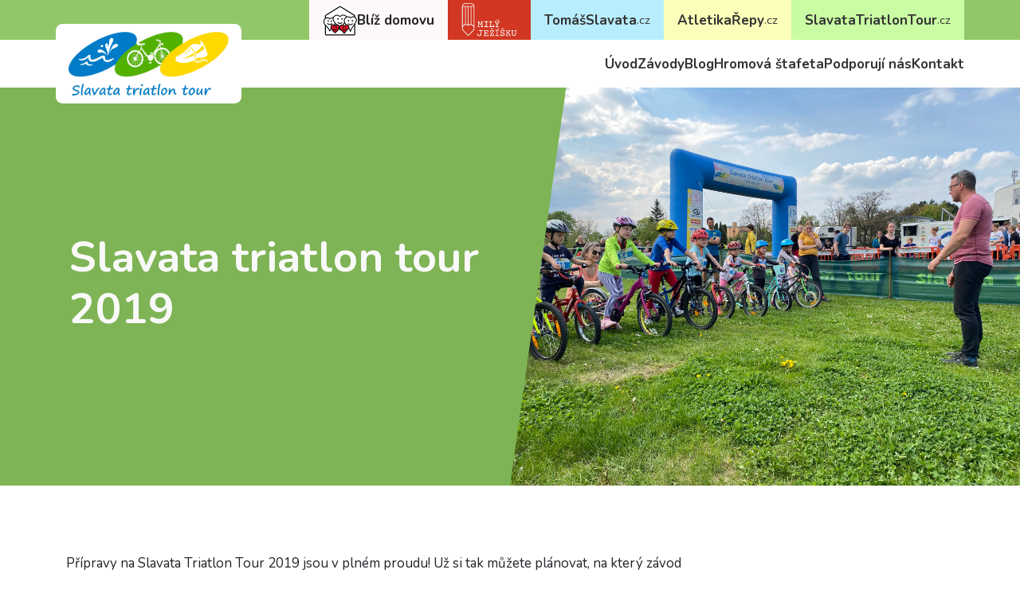

--- FILE ---
content_type: text/css
request_url: https://slavatatriatlontour.cz/wp-content/themes/tomasslavata/style.css?ver=1.7
body_size: 96
content:
/*

Theme Name: Weby Tomáše Slavaty
Text Domain: Weby Tomáše Slavaty
Version: 1.7
Description: Šablona na míru navržená pro webové stránky Tomáše Slavaty
Tags: responsive, fancy, blog, sports, minimalistic
Author: Filip Urban
Author URI: https://filipurban.cz/

*/


--- FILE ---
content_type: text/css
request_url: https://slavatatriatlontour.cz/wp-content/themes/tomasslavata/assets/css/style.css?ver=1.7
body_size: 2099
content:
html,
body {
  margin: 0;
  padding: 0;
  font-size: 17px;
  overflow-x: hidden;
  font-family: "Nunito", sans-serif;
  font-optical-sizing: auto;
  font-style: normal;
}

img:not(.png, article img, #map img) {
  box-shadow: 0 0 15px 1px rgba(0, 0, 0, 0.2);
}

.wp-element-button,
.posts-archive-link,
.events-link {
  color: #f9f9f9;
  transition: all 0.3s ease-in-out;
  background: linear-gradient(to right, #7eb455, #8bbc67);
}
.wp-element-button:hover,
.posts-archive-link:hover,
.events-link:hover {
  color: #f9f9f9;
  background: linear-gradient(to right, #86b960, #93c071);
}

h1,
h2,
h3 {
  font-weight: 700;
}

h1 {
  font-size: 2.5rem;
  z-index: 10;
  text-align: center;
}

h2 {
  font-size: 2rem;
  margin: 1rem 0;
}

h3 {
  font-size: 1.4rem;
}

img {
  border-radius: 0.2rem;
}

a:not(.top-bar a, nav a, .wp-element-button, .event a, .posts-archive-link, .events-link) {
  color: #36679b;
}
a:not(.top-bar a, nav a, .wp-element-button, .event a, .posts-archive-link, .events-link):hover {
  color: #294e75;
}

a {
  transition: all 0.2s ease-in-out;
  text-decoration: none;
  font-weight: 700;
  color: #333;
}
a:hover {
  color: #000;
}

.top-bar {
  display: none;
}

.ts {
  background: #b8edfd;
}
.ts:hover {
  background: #9fe7fc;
}

.ar {
  background: #fcfdb8;
}
.ar:hover {
  background: #fbfc9f;
}

.stt {
  background: #cafca3;
}
.stt:hover {
  background: #bcfb8a;
}

.navbar {
  display: none;
}

header {
  position: relative;
  display: flex;
  flex-direction: column;
  align-items: flex-start;
  justify-content: flex-end;
  background: #7eb455;
  color: #f9f9f9;
}
header .container {
  z-index: 10;
  padding: 2rem 1rem;
  display: flex;
  flex-direction: column;
  align-items: center;
  justify-content: center;
}
header img {
  width: 100%;
  height: 100%;
  -o-object-fit: cover;
     object-fit: cover;
  -o-object-position: center 30%;
     object-position: center 30%;
  z-index: 1;
}

section {
  padding: 3rem 0;
}

.page-section {
  min-height: calc(100vh - 550px);
}

.blog-posts-section .posts-archive-link {
  display: none;
}
.blog-posts-section .posts-grid {
  display: grid;
  grid-template-columns: 1fr;
  justify-items: center;
  gap: 1rem;
}

.post {
  padding: 0.5rem;
  border-radius: 0.2rem;
  background-color: #fafafa;
  display: flex;
  flex-direction: column;
  gap: 0.5rem;
}
.post .post-date {
  font-size: 0.9rem;
  font-weight: 600;
  color: #000;
}
.post a {
  width: 100%;
}
.post img {
  height: auto;
  transition: all 0.2s ease-in;
}
.post img:hover {
  transform: scale(1.01);
}

.archive-page {
  display: flex;
  margin: 0 auto;
  flex-direction: column;
  gap: 2rem;
}
.archive-page .post {
  display: flex;
  flex-direction: row;
  gap: 1rem;
}
.archive-page .post .post-thumbnail {
  min-width: 90px;
  width: 90px;
}
.archive-page .post .text {
  align-items: flex-start;
}
.archive-page .post .title {
  line-height: 130%;
  display: block;
  font-size: 1.3rem;
  margin-bottom: 0.5rem;
}

.pagination {
  display: flex;
  gap: 0.4rem;
}

.facebook {
  width: 100%;
}

.about-section .container {
  display: grid;
  grid-template-columns: 1fr;
  justify-items: center;
  gap: 2rem;
}
.about-section .text {
  max-width: 800px;
  display: flex;
  flex-direction: column;
  align-items: center;
}
.about-section .text .wp-block-button {
  margin-top: 1rem;
}

.contact-section {
  display: flex;
  flex-direction: column;
  justify-content: center;
  align-items: center;
  gap: 1rem;
}

.links-section {
  display: flex;
  flex-direction: column;
  align-items: center;
}
.links-section a {
  width: 100%;
  max-width: 700px;
  height: 300px;
  display: flex;
  gap: 2rem;
  flex-direction: column;
  justify-content: center;
  align-items: center;
  padding: 1rem;
}
.links-section a .text {
  text-align: center;
}
.links-section img {
  max-height: 140px;
}

footer {
  background: linear-gradient(transparent, rgba(0, 0, 0, 0.15));
}
footer .container {
  display: flex;
  flex-direction: column;
  justify-content: center;
  align-items: center;
  height: 150px;
}

article {
  max-width: 800px;
  word-break: break-word;
  margin: 0 auto;
  display: flex;
  flex-direction: column;
  align-items: flex-start;
  padding-bottom: 50px;
  line-height: 150%;
}
article a {
  color: #7eb455;
  text-decoration: underline;
}

.navigation {
  display: flex;
  flex-direction: column;
  align-items: center;
  gap: 1rem;
}

.mobile-navbar {
  position: relative;
  width: 100%;
  height: 0;
  overflow: visible;
}

#menuToggle {
  display: block;
  position: absolute;
  top: 25px;
  right: 25px;
  z-index: 99;
  -webkit-user-select: none;
  -moz-user-select: none;
       user-select: none;
}

#menuToggle li {
  text-decoration: none;
  color: #232323;
  text-align: center;
  transition: color 0.3s ease;
  margin-bottom: 1rem;
}

#menuToggle a:hover {
  color: #f9f9f9;
}

#menuToggle input {
  display: flex;
  align-items: center;
  justify-content: center;
  width: 50px;
  height: 50px;
  position: absolute;
  top: -14px;
  left: -9px;
  z-index: -1;
  cursor: pointer;
  opacity: 0; /* hide this */
  z-index: 2; /* and place it over the hamburger */
  -webkit-touch-callout: none;
}

#menuToggle .bg {
  position: absolute;
  top: -14px;
  left: -9px;
  width: 50px;
  height: 50px;
  background: #7eb455;
}

/*
 * Just a quick hamburger
 */
#menuToggle span {
  display: block;
  width: 33px;
  height: 4px;
  margin-bottom: 5px;
  position: relative;
  background: #f9f9f9;
  border-radius: 3px;
  z-index: 1;
  transform-origin: 4px 0px;
  transition: transform 0.5s cubic-bezier(0.77, 0.2, 0.05, 1), background 0.5s cubic-bezier(0.77, 0.2, 0.05, 1), opacity 0.55s ease;
}

#menuToggle span:first-child {
  transform-origin: 0% 0%;
}

#menuToggle span:nth-last-child(2) {
  transform-origin: 0% 100%;
}

/* 
 * Transform all the slices of hamburger
 * into a crossmark.
 */
#menuToggle input:checked ~ span {
  opacity: 1;
  transform: rotate(45deg) translate(-2px, -1px);
}

/*
 * But let's hide the middle one.
 */
#menuToggle input:checked ~ span:nth-last-child(3) {
  opacity: 0;
  transform: rotate(0deg) scale(0.2, 0.2);
}

/*
 * Ohyeah and the last one should go the other direction
 */
#menuToggle input:checked ~ span:nth-last-child(2) {
  transform: rotate(-45deg) translate(0, -1px);
}

/*
 * Make this absolute positioned
 * at the top left of the screen
 */
#menu {
  position: absolute;
  width: 100vw;
  height: 110vh;
  right: -25px;
  margin: -80px 0 0 -50px;
  padding: 50px;
  padding-top: 125px;
  background: #7eb455;
  list-style-type: none;
  -webkit-font-smoothing: antialiased;
  /* to stop flickering of text in safari */
  transform-origin: 0% 0%;
  transform: translate(100%, 0);
  transition: transform 0.5s cubic-bezier(0.77, 0.2, 0.05, 1);
}

#menu a {
  padding: 1rem 0;
  font-size: 22px;
  color: #f8f8f8;
}

/*
 * And let's slide it in from the left
 */
#menuToggle input:checked ~ ul {
  transform: none;
}

.support {
  padding: 4rem 0;
  background-color: #cafca3;
}
.support .container {
  display: grid;
  grid-template-columns: 1fr;
  gap: 2rem;
}
.support h3 {
  margin-bottom: 1rem;
}

.events-section {
  background-color: #f8f8f8;
}
.events-section h2 {
  text-align: center;
}
.events-section .events-link {
  display: none;
}
.events-section .events-grid {
  display: grid;
  grid-template-columns: 1fr;
  gap: 1rem;
}
.events-section .events-grid .event {
  padding: 1.5rem 1rem;
  background-color: #cafca3;
  border-radius: 1rem;
  display: flex;
  flex-direction: column;
  align-items: flex-start;
  gap: 0.3rem;
}
.events-section .events-grid .event a {
  color: #f9f9f9;
  padding: 0.5rem 1rem;
  background-color: #7eb455;
  border-radius: 1.5rem;
}

.competitions-table {
  width: 100%;
}
.competitions-table th,
.competitions-table td {
  padding: 0.3rem 0.6rem;
}

.single-post {
  max-width: 800px;
}

.delimiter {
  margin-top: 3rem;
}

#map {
  width: 100%;
  min-height: 300px;
}/*# sourceMappingURL=style.css.map */

--- FILE ---
content_type: text/css
request_url: https://slavatatriatlontour.cz/wp-content/themes/tomasslavata/assets/css/responsive.css?ver=1.7
body_size: 994
content:
/* Medium devices (landscape tablets, 768px and up) */
@media only screen and (min-width: 768px) {
  h1 {
    font-size: 3.5rem;
  }
  h2 {
    font-size: 2.3rem;
  }
  h3 {
    font-size: 1.5rem;
  }
  .events-section .container {
    position: relative;
  }
  .events-section .events-link {
    display: flex;
    position: absolute;
    top: 0;
    right: 12px;
    font-size: 1rem;
    padding: 0.5rem 1rem;
    background-color: #e8e8e8;
    border-radius: 2rem;
    align-items: center;
    justify-content: center;
    transition: background-color 0.2s ease-in-out;
  }
  .events-section .events-link:hover {
    background-color: #eee;
  }
  .events-section .events-grid {
    margin-top: 2rem;
    grid-template-columns: 1fr 1fr;
    gap: 1.5rem;
  }
  .events-section .events-grid .event {
    padding: 1.5rem;
    align-items: flex-start;
  }
  .support {
    padding: 0;
  }
  .support h3 {
    margin-bottom: 1.5rem;
  }
  .support .container {
    align-items: center;
    gap: 0;
    grid-template-columns: 1fr 1fr;
  }
  .navigation {
    flex-direction: row;
    justify-content: space-between;
  }
  .blog-posts-section .posts-grid {
    margin-top: 2rem;
    grid-template-columns: 1fr 1fr;
    align-items: start;
    gap: 3rem;
  }
  .post {
    width: 100%;
    padding: 1.5rem;
    align-items: flex-start;
  }
  .post h3 {
    text-align: left;
  }
  .archive-page .post {
    background-color: #e6fed4;
    border-radius: 0.2rem;
    padding: 1.5rem;
    max-width: 1000px;
  }
  .archive-page .post .post-thumbnail {
    min-width: 200px;
    height: auto;
  }
}
@media only screen and (min-width: 992px) {
  h1 {
    font-size: 3.6rem;
  }
  h2 {
    font-size: 2.3rem;
  }
  h3 {
    font-size: 1.5rem;
  }
  .blog-posts-section {
    position: relative;
  }
  .blog-posts-section .posts-archive-link {
    display: flex;
    position: absolute;
    top: 6.5rem;
    right: 0;
    font-size: 1rem;
    padding: 0.5rem 1rem;
    border-radius: 2rem;
    align-items: center;
    justify-content: center;
    transition: background-color 0.2s ease-in-out;
  }
  .blog-posts-section .posts-archive-link:hover {
    background-color: #eee;
  }
  .blog-posts-section .posts-grid {
    grid-template-columns: 1fr 1fr 1fr;
  }
  .events-section .events-grid {
    grid-template-columns: 1fr 1fr 1fr;
  }
  .page-section {
    min-height: calc(100vh - 760px);
  }
  .top-bar {
    display: block;
    background: #92c769;
  }
  .top-bar .container {
    display: flex;
    flex-direction: row;
    justify-content: flex-end;
    align-items: stretch;
    height: 50px;
  }
  .top-bar .container a {
    display: flex;
    align-items: center;
    padding: 0 1rem;
    font-weight: 700;
  }
  .top-bar .container a small {
    font-weight: 400;
  }
  .mobile-navbar {
    display: none;
  }
  .navbar {
    display: block;
    height: 60px;
    display: flex;
    justify-content: flex-end;
    align-items: center;
    background: #fff;
    position: relative;
  }
  .navbar .navbar-brand {
    z-index: 100;
    position: absolute;
    top: -20px;
    height: 100px;
    border-radius: 0.5rem;
    background: #fff;
    padding: 10px 15px;
    left: 0;
  }
  .navbar .navbar-brand img {
    height: 80px;
  }
  .navbar .menu {
    display: flex;
    flex-direction: row;
    gap: 2.5rem;
    margin-bottom: unset;
    padding-left: unset;
  }
  .navbar .menu li {
    list-style-type: none;
  }
  header {
    height: 500px;
    justify-content: center;
  }
  header img {
    position: absolute;
    left: 50%;
    width: 50%;
    -webkit-clip-path: polygon(11% 0, 100% 0, 100% 100%, 0% 100%);
            clip-path: polygon(11% 0, 100% 0, 100% 100%, 0% 100%);
  }
  header h1 {
    max-width: 50%;
    font-size: 3.2rem;
    padding: unset;
    text-align: left;
  }
  header .container {
    align-items: flex-start;
  }
  section {
    padding: 5rem 0;
  }
  .about-section .container {
    grid-template-columns: 3fr 2fr;
    gap: 4rem;
  }
  .about-section .text {
    align-items: flex-start;
  }
  .contact-section {
    flex-direction: row;
    gap: 3rem;
  }
  .links-section {
    flex-direction: row;
    justify-content: center;
  }
  .links-section a {
    height: 250px;
    flex-direction: row;
  }
  .links-section a .text {
    text-align: left;
  }
}
@media only screen and (min-width: 1292px) {
  h1 {
    font-size: 3.8rem;
  }
  h2 {
    font-size: 2.5rem;
  }
  h3 {
    font-size: 1.7rem;
  }
  h4 {
    font-size: 1.5rem;
  }
  section {
    padding: 6rem 0;
  }
  header h1 {
    font-size: 4rem;
  }
}/*# sourceMappingURL=responsive.css.map */

--- FILE ---
content_type: application/javascript
request_url: https://slavatatriatlontour.cz/wp-content/themes/tomasslavata/assets/js/main.js?ver=1.0
body_size: -83
content:
console.log('test');


--- FILE ---
content_type: image/svg+xml
request_url: https://slavatatriatlontour.cz/wp-content/themes/tomasslavata/assets/img/mily-jezisku.svg
body_size: 4946
content:
<svg xmlns="http://www.w3.org/2000/svg" width="741.439" height="463.4" viewBox="0 0 741.439 463.4"><path d="M173.136 330.902V53.01c0-.066-.035-.124-.035-.186-.403-23.382-19.513-42.284-42.992-42.284h-78.13C28.5 10.541 9.39 29.443 8.987 52.825c0 .062-.036.119-.036.186v277.892c-2.324 15.777 2.51 32.412 14.621 44.532l60.924 60.92a9.035 9.035 0 006.41 2.656c.779 0 1.558-.098 2.315-.302 1.642-.362 3.169-1.155 4.369-2.354l60.924-60.92c12.112-12.121 16.946-28.756 14.622-44.533zM51.979 19.607h78.13c16.989 0 31.066 12.559 33.536 28.871H18.442c2.47-16.312 16.547-28.871 33.537-28.871zM164.07 57.543v250.81c-1.656-2.328-3.471-4.572-5.556-6.658-7.198-7.197-16.135-11.996-25.856-14.076V57.543h31.412zm-40.477 0v228.978c-.651-.022-1.292-.094-1.948-.094a51.809 51.809 0 00-26.069 6.994V57.543h28.017zm-37.082 0v235.874a51.816 51.816 0 00-26.064-6.99c-.766 0-1.514.076-2.271.111V57.543h28.335zm-68.494 0H49.11v230.155a51.73 51.73 0 00-25.538 13.996c-2.085 2.081-3.899 4.33-5.555 6.653V57.543zm134.087 311.482L91.18 429.944l-.128-.146-.146.146-60.924-60.919c-9.31-9.314-13.444-21.837-12.439-34.015h.474v-3.674c1.439-8.509 5.405-16.671 11.965-23.231 8.415-8.41 19.438-12.611 30.464-12.611 11.027 0 22.049 4.201 30.46 12.611l.146.15.128-.15c8.415-8.41 19.442-12.611 30.464-12.611s22.044 4.201 30.459 12.611c6.561 6.561 10.522 14.723 11.966 23.231v3.674h.474c1.006 12.178-3.129 24.7-12.439 34.015zm99.003-76.112l13.324-38.795c.58-1.487 1.372-2.559 2.386-3.223 1.014-.655 2.47-.991 4.369-.991h10.164c1.324 0 2.324.362 3.006 1.089.682.722 1.022 1.762 1.022 3.125 0 1.575-.425 2.656-1.271 3.258-.845.598-2.408.895-4.679.895h-.992l1.735 56.396h1.425c2.687 0 4.484.301 5.392.902.907.598 1.363 1.727 1.363 3.373 0 1.452-.372 2.555-1.115 3.32-.744.762-1.819 1.143-3.223 1.143H266.6c-2.395 0-4.028-.328-4.896-.992-.867-.654-1.301-1.814-1.301-3.471 0-1.611.518-2.727 1.549-3.346 1.031-.62 3.015-.93 5.949-.93h2.665l-1.301-53.297-12.271 35.635c-.62 1.734-1.385 2.939-2.293 3.594-.907.664-2.271.992-4.09.992-1.735 0-3.059-.337-3.967-1.019-.907-.682-1.651-1.868-2.231-3.567l-12.457-35.635-1.115 53.297h4.152c2.439 0 4.152.336 5.144.991.991.664 1.487 1.762 1.487 3.284 0 1.656-.434 2.816-1.302 3.471-.867.664-2.519.992-4.958.992h-17.353c-1.448 0-2.532-.372-3.253-1.115-.722-.744-1.085-1.859-1.085-3.348 0-1.646.456-2.775 1.364-3.373.907-.602 2.705-.902 5.392-.902h1.363l1.797-56.396h-.992c-2.271 0-3.842-.297-4.71-.895-.868-.602-1.301-1.683-1.301-3.258 0-1.363.35-2.403 1.054-3.125.704-.727 1.713-1.089 3.037-1.089h10.164c1.899 0 3.355.336 4.369.991 1.014.664 1.788 1.735 2.324 3.223l13.573 38.796zm98.236 21.753c3.178 0 5.214.301 6.1.902.894.598 1.337 1.727 1.337 3.373 0 1.7-.443 2.864-1.337 3.506-.885.638-2.921.957-6.1.957h-40.531c-1.487 0-2.629-.372-3.408-1.115-.788-.744-1.178-1.859-1.178-3.348 0-1.646.452-2.775 1.363-3.373.903-.602 2.948-.902 6.136-.902h14.006v-55.838h-14.006c-3.099 0-5.126-.318-6.073-.956-.957-.642-1.426-1.806-1.426-3.506 0-1.522.39-2.651 1.178-3.373.779-.727 1.957-1.089 3.532-1.089h43.32c1.487 0 2.612.371 3.373 1.115.771.744 1.151 1.859 1.151 3.347 0 1.7-.469 2.864-1.399 3.506-.93.638-2.939.956-6.038.956h-14.006v55.838h14.006zm77.334-16.238c0-3.099.31-5.1.93-6.011.62-.903 1.797-1.364 3.532-1.364 1.487 0 2.603.386 3.347 1.151.744.762 1.115 1.947 1.115 3.559v23.055c0 1.451-.394 2.576-1.177 3.382s-1.881 1.204-3.285 1.204h-57.883c-1.487 0-2.603-.372-3.347-1.115-.744-.744-1.115-1.859-1.115-3.348 0-1.646.442-2.775 1.332-3.373.89-.602 2.904-.902 6.042-.902h7.747v-55.838h-7.747c-3.059 0-5.051-.318-5.98-.956-.93-.642-1.395-1.806-1.395-3.506 0-1.522.38-2.651 1.146-3.373.766-.727 1.952-1.089 3.563-1.089h33.528c1.487 0 2.625.371 3.408 1.115.784.744 1.178 1.859 1.178 3.347 0 1.7-.465 2.864-1.395 3.506-.93.638-2.966.956-6.104.956h-10.412v55.838h32.97v-16.238zm61.902 16.238c3.183 0 5.214.301 6.104.902.89.598 1.332 1.727 1.332 3.373 0 1.7-.442 2.864-1.332 3.506-.89.638-2.674.957-5.361.957h-29.438c-2.687 0-4.462-.319-5.33-.957-.868-.642-1.301-1.806-1.301-3.506 0-1.646.487-2.775 1.457-3.373.969-.602 2.983-.902 6.042-.902h8.986V294.09l-20.637-35.263h-1.053c-2.479 0-4.175-.328-5.082-.992-.907-.654-1.363-1.814-1.363-3.47 0-1.522.38-2.651 1.146-3.373.766-.727 1.952-1.089 3.563-1.089h16.981c2.439 0 4.082.336 4.927.991.846.664 1.271 1.823 1.271 3.471 0 1.655-.505 2.815-1.519 3.47-1.014.664-2.859.992-5.546.992h-2.045l14.998 26.896 15.555-26.896h-2.541c-2.231 0-3.78-.328-4.648-.992-.868-.654-1.302-1.814-1.302-3.47 0-1.735.372-2.913 1.116-3.532.744-.62 2.625-.93 5.64-.93h11.403c3.139 0 5.153.322 6.042.965.89.637 1.333 1.806 1.333 3.497 0 1.655-.442 2.815-1.333 3.47-.89.664-2.572.992-5.051.992h-.992l-21.071 36.13v19.708h9.049zm-26.958-75.36l29.623-17.286c.124-.084.279-.146.465-.187.186-.044.363-.062.527-.062.536 0 1.045.164 1.519.496.474.327.898.806 1.271 1.425l2.045 3.656c.084.125.146.288.186.496.04.204.062.514.062.93 0 .496-.155.97-.465 1.421-.31.46-.713.771-1.208.93l-32.35 11.465-1.675-3.284zM255.87 375.864h-16.733c-3.099 0-5.104-.318-6.011-.961-.908-.637-1.364-1.806-1.364-3.501 0-1.527.363-2.651 1.084-3.378.722-.722 1.891-1.084 3.502-1.084h40.221c1.487 0 2.594.372 3.316 1.115.721.743 1.084 1.859 1.084 3.347 0 1.695-.456 2.864-1.363 3.501-.907.643-2.891.961-5.949.961h-7.995v39.601c0 9.46-2.005 16.29-6.011 20.482-4.006 4.196-10.474 6.29-19.397 6.29-3.882 0-7.583-.447-11.093-1.332-3.51-.886-7.003-2.263-10.474-4.121-1.448-.784-2.395-1.559-2.851-2.324-.456-.762-.682-2.16-.682-4.184v-14.563c0-2.891.301-4.696.899-5.423.598-.722 1.642-1.084 3.129-1.084.992 0 1.837.199 2.541.589.704.394 1.217.96 1.549 1.704.164.411.288.907.372 1.487.084.58.124 1.611.124 3.099v.62c0 1.363.062 2.615.186 3.749.124 1.138.31 2.262.558 3.378.907 3.262 2.705 5.838 5.392 7.715 2.687 1.882 5.927 2.82 9.729 2.82 5.702 0 9.832-1.599 12.395-4.803 2.563-3.201 3.843-8.42 3.843-15.648v-38.052zm48.277 66.373h-2.913c-1.487 0-2.612-.372-3.378-1.115-.766-.744-1.146-1.859-1.146-3.347 0-1.651.443-2.775 1.333-3.377.89-.598 2.922-.899 6.104-.899h3.966v-55.838h-3.966c-3.099 0-5.113-.318-6.042-.96-.93-.638-1.395-1.807-1.395-3.502 0-1.527.381-2.651 1.146-3.377.766-.722 1.93-1.085 3.502-1.085h53.979c1.403 0 2.47.425 3.191 1.271.722.85 1.084 2.076 1.084 3.688v14.625c0 2.147-.31 3.635-.929 4.463-.62.827-1.735 1.239-3.347 1.239-1.695 0-2.86-.456-3.501-1.363-.642-.907-.96-2.953-.96-6.136v-8.862h-32.97v20.886h16.237v-3.285c0-2.23.301-3.78.898-4.648.598-.867 1.642-1.301 3.129-1.301 1.448 0 2.448.465 3.006 1.395s.837 2.922.837 5.98v11.526c0 3.099-.288 5.082-.868 5.95-.58.867-1.611 1.301-3.099 1.301s-2.51-.496-3.068-1.487-.836-2.913-.836-5.764v-2.169h-16.237V433.5h32.97v-10.039c0-3.183.318-5.229.96-6.136.642-.907 1.806-1.363 3.501-1.363 1.571 0 2.674.425 3.315 1.271.642.85.96 2.448.96 4.803v15.617c0 1.487-.372 2.625-1.115 3.409-.744.783-1.797 1.177-3.161 1.177h-51.187zm89.259-64.576l-.62 12.891c-.04.536-.071 1.045-.093 1.519-.022.479-.031.961-.031 1.456 0 1.487-.38 2.572-1.146 3.254-.766.682-1.952 1.022-3.563 1.022-1.527 0-2.634-.402-3.315-1.209-.682-.805-1.022-2.138-1.022-3.997v-2.417l.806-17.104c.04-1.487.442-2.581 1.208-3.284.766-.704 1.952-1.054 3.563-1.054h35.449c2.439 0 4.276.465 5.516 1.395 1.239.93 1.859 2.284 1.859 4.06 0 .907-.195 1.872-.588 2.881-.395 1.014-.961 2.099-1.705 3.254l-36.564 53.173h28.693l.744-14.501v-.248c.208-4.75 1.775-7.127 4.71-7.127 1.527 0 2.643.425 3.347 1.271.704.85 1.053 2.2 1.053 4.059-.084 1.032-.124 1.798-.124 2.293l-.868 18.778c-.04 1.527-.434 2.616-1.178 3.254-.744.642-1.921.96-3.532.96h-38.919c-1.775 0-3.223-.518-4.338-1.549-1.116-1.032-1.673-2.378-1.673-4.028 0-.992.248-2.085.744-3.285.496-1.199 1.262-2.562 2.293-4.09l35.573-51.624h-26.279zm14.44-27.578l17.91-9.606c.124-.084.27-.146.434-.186a3.37 3.37 0 01.744-.062c.58 0 1.093.239 1.549.713a2.38 2.38 0 01.682 1.704c0 .288-.062.571-.186.837-.124.271-.31.487-.558.65l-17.104 13.572a5.604 5.604 0 01-1.643.898 5.725 5.725 0 01-1.828.279c-.704 0-1.333-.093-1.89-.279a4.266 4.266 0 01-1.519-.898l-17.104-13.572a1.432 1.432 0 01-.62-.65 1.971 1.971 0 01-.186-.837c0-.703.239-1.279.713-1.735s1.044-.682 1.704-.682c.248 0 .443.022.589.062s.301.102.465.186l17.848 9.606zm85.939 83.416c3.183 0 5.214.302 6.104.899.89.602 1.333 1.726 1.333 3.377 0 1.695-.443 2.864-1.333 3.502-.89.642-2.921.96-6.104.96h-40.531c-1.487 0-2.625-.372-3.409-1.115-.783-.744-1.177-1.859-1.177-3.347 0-1.651.456-2.775 1.363-3.377.908-.598 2.953-.899 6.135-.899h14.006v-55.838h-14.006c-3.099 0-5.122-.318-6.073-.96-.952-.638-1.425-1.807-1.425-3.502 0-1.527.394-2.651 1.177-3.377.784-.722 1.961-1.085 3.533-1.085h43.32c1.487 0 2.612.372 3.378 1.115.766.744 1.146 1.859 1.146 3.347 0 1.695-.465 2.864-1.395 3.502-.93.642-2.944.96-6.042.96h-14.006v55.838h14.006zm-32.164-75.36l29.623-17.29c.124-.084.279-.146.465-.186a2.53 2.53 0 01.527-.062c.536 0 1.045.164 1.519.496s.898.806 1.271 1.425l2.045 3.657c.084.123.146.287.186.495.04.208.062.519.062.93 0 .496-.155.97-.465 1.425-.31.457-.713.767-1.208.93l-32.35 11.466-1.675-3.286zm66.86 79.14c-.208 1.859-.682 3.147-1.425 3.873-.744.723-1.921 1.085-3.533 1.085-1.735 0-3.028-.509-3.874-1.519-.845-1.014-1.332-2.655-1.456-4.927l-.806-14.378v-1.115c0-1.982.381-3.387 1.146-4.214.766-.828 2.036-1.239 3.812-1.239 2.479 0 4.254 1.774 5.33 5.329.496 1.775.969 3.121 1.425 4.028 1.447 2.891 3.727 5.122 6.848 6.693 3.121 1.571 6.848 2.355 11.186 2.355 5.33 0 9.659-1.262 12.983-3.781s4.989-5.741 4.989-9.668c0-3.262-1.022-5.887-3.068-7.87-2.045-1.983-5.028-3.263-8.955-3.843l-9.172-1.239c-8.552-1.199-14.79-3.448-18.716-6.755-3.927-3.307-5.888-7.955-5.888-13.943 0-6.322 2.612-11.629 7.84-15.928 5.228-4.298 11.744-6.445 19.553-6.445 2.271 0 4.67.301 7.188.898 2.519.603 5.37 1.541 8.553 2.82.084-1.199.411-2.023.991-2.479.58-.457 1.571-.683 2.975-.683 1.819 0 3.077.271 3.78.806.704.536 1.138 1.819 1.302 3.843l.868 12.952v.62c0 1.447-.412 2.571-1.24 3.377-.828.806-1.983 1.209-3.47 1.209-2.191 0-3.882-1.527-5.082-4.586-.58-1.735-1.155-3.037-1.735-3.904-1.364-2.067-3.325-3.657-5.888-4.772s-5.476-1.673-8.738-1.673c-4.998 0-9.057 1.239-12.178 3.718-3.121 2.479-4.679 5.725-4.679 9.73 0 3.139 1.168 5.617 3.501 7.437 2.333 1.819 5.896 3.059 10.69 3.719l9.916 1.239c7.189.951 12.603 3.151 16.237 6.6 3.634 3.453 5.454 8.11 5.454 13.976 0 6.94-2.581 12.51-7.747 16.701-5.166 4.192-12.062 6.29-20.699 6.29a37.9 37.9 0 01-8.862-1.053c-2.933-.703-6.049-1.796-9.356-3.284zm18.096-89.985l17.91-9.606c.124-.084.27-.146.434-.186a3.37 3.37 0 01.744-.062c.58 0 1.093.238 1.549.712.456.479.682 1.045.682 1.704 0 .288-.062.571-.186.837-.124.271-.31.487-.558.651l-17.104 13.571a5.627 5.627 0 01-1.642.899 5.757 5.757 0 01-1.828.278c-.704 0-1.333-.093-1.891-.278a4.27 4.27 0 01-1.518-.899l-17.104-13.571a1.439 1.439 0 01-.62-.651 1.971 1.971 0 01-.186-.837c0-.703.239-1.279.712-1.734a2.375 2.375 0 011.705-.682c.248 0 .442.021.588.062.146.04.301.102.465.186l17.848 9.606zm63.523 86.205h4.152c2.439 0 4.152.332 5.144.991.991.66 1.487 1.758 1.487 3.285 0 1.651-.434 2.811-1.302 3.471-.867.659-2.519.991-4.958.991h-21.195c-1.403 0-2.47-.381-3.191-1.146-.722-.761-1.085-1.868-1.085-3.315 0-1.527.403-2.625 1.208-3.285.806-.659 2.178-.991 4.122-.991h5.949v-55.838h-3.966c-3.139 0-5.144-.318-6.011-.96-.868-.638-1.302-1.807-1.302-3.502 0-1.447.363-2.55 1.085-3.315.721-.761 1.788-1.146 3.191-1.146h21.195c2.439 0 4.09.332 4.958.991.868.66 1.302 1.82 1.302 3.471s-.558 2.811-1.673 3.471-3.223.991-6.321.991H610.1v25.224l25.843-25.224h-2.107c-2.023 0-3.492-.35-4.4-1.054-.908-.703-1.363-1.836-1.363-3.408 0-1.611.35-2.758 1.053-3.439.704-.682 1.837-1.022 3.409-1.022h18.282c1.403 0 2.479.386 3.223 1.146.744.766 1.116 1.868 1.116 3.315 0 1.611-.487 2.758-1.457 3.439-.969.682-2.695 1.022-5.175 1.022h-.867l-23.984 23.179c3.595.743 7.065 3.059 10.412 6.94s8.552 12.457 15.617 25.719h1.115c2.563 0 4.276.31 5.144.93.868.62 1.302 1.735 1.302 3.347 0 1.447-.362 2.555-1.084 3.315-.722.766-1.789 1.146-3.192 1.146h-5.949c-1.323 0-2.284-.146-2.882-.434s-1.208-.952-1.828-1.983c-.372-.58-2.665-4.771-6.879-12.58l-2.417-4.524c-2.603-4.834-5.206-8.459-7.809-10.876-2.603-2.417-5.369-3.834-8.304-4.245l-6.817 6.445v19.458zm62.035-57.883h-.992c-2.479 0-4.183-.332-5.112-.991-.93-.66-1.395-1.819-1.395-3.471 0-1.527.394-2.651 1.178-3.377.783-.723 1.961-1.085 3.532-1.085h15.493c3.347 0 5.476.323 6.384.96.907.643 1.363 1.807 1.363 3.502 0 1.651-.536 2.811-1.611 3.471-1.076.659-3.121.991-6.136.991h-2.665v33.962c0 4.586.217 7.923.651 10.008.434 2.09 1.146 3.998 2.138 5.732 1.447 2.52 3.462 4.484 6.042 5.888 2.581 1.403 5.445 2.107 8.584 2.107 5.909 0 10.217-1.775 12.921-5.33 2.705-3.555 4.06-9.296 4.06-17.229v-35.139h-3.284c-3.223 0-5.383-.318-6.477-.96-1.094-.638-1.643-1.807-1.643-3.502s.434-2.859 1.302-3.502c.867-.637 2.665-.96 5.392-.96h16.671c1.487 0 2.611.372 3.377 1.115.767.744 1.146 1.859 1.146 3.347 0 1.651-.456 2.811-1.363 3.471-.907.659-2.562.991-4.958.991h-.867v36.503c0 10.039-2.24 17.568-6.725 22.589-4.483 5.02-11.226 7.529-20.233 7.529-8.141 0-14.635-2.51-19.491-7.529-4.855-5.021-7.281-11.784-7.281-20.296v-38.795z" fill="#FFF"/></svg>

--- FILE ---
content_type: image/svg+xml
request_url: https://slavatatriatlontour.cz/wp-content/themes/tomasslavata/assets/img/bd_no_text_logo_v2.svg
body_size: 1375
content:
<svg width="532" height="538" viewBox="0 0 532 538" fill="none" xmlns="http://www.w3.org/2000/svg">
<path d="M13.5782 157.913C5.12874 163.219 0 172.496 0 182.473V509C0 525.016 12.9837 538 29 538H503C519.016 538 532 525.016 532 509V182.533C532 172.523 526.838 163.221 518.343 157.925L280.455 9.60067C271.035 3.7277 259.09 3.74673 249.689 9.6497L13.5782 157.913Z" fill="white"/>
<path d="M13.5782 157.913C5.12874 163.219 0 172.496 0 182.473V509C0 525.016 12.9837 538 29 538H503C519.016 538 532 525.016 532 509V182.533C532 172.523 526.838 163.221 518.343 157.925L280.455 9.60067C271.035 3.7277 259.09 3.74673 249.689 9.6497L13.5782 157.913Z" fill="white"/>
<path d="M42 488V199.504C42 195.742 43.9226 192.241 47.097 190.222L260.123 54.7459C263.718 52.4594 268.311 52.4549 271.91 54.7344L485.885 190.225C489.07 192.242 491 195.749 491 199.518V488C491 494.075 486.075 499 480 499H53C46.9249 499 42 494.075 42 488Z" stroke="black" stroke-width="15" stroke-linecap="round" stroke-linejoin="round"/>
<path d="M107.565 246.379C142.774 219.87 163.933 226.432 176.948 240.274C213.034 278.651 206.496 315.043 165.909 352.05C135.539 379.741 120.904 405.982 107.565 435.418C84.9661 377.101 63.2551 371.332 39.9883 345.787C14.0601 317.32 4.95071 267.218 39.9888 240.274C56.7603 227.377 79.397 222.435 107.565 246.379Z" fill="white"/>
<path d="M74.4251 320.125C85.8164 329.817 114.813 343.385 139.666 320.125M107.565 435.418C84.9661 377.101 63.2551 371.332 39.9883 345.787C14.0601 317.32 4.95071 267.218 39.9888 240.274C56.7603 227.377 79.397 222.435 107.565 246.379C142.774 219.87 163.933 226.432 176.948 240.274C213.034 278.651 206.496 315.043 165.909 352.05C135.539 379.741 120.904 405.982 107.565 435.418Z" stroke="black" stroke-width="13" stroke-linecap="round" stroke-linejoin="round"/>
<rect x="73.7368" y="269.929" width="21.7689" height="21.7689" rx="10.8844" fill="black"/>
<rect x="121.78" y="269.929" width="21.7689" height="21.7689" rx="10.8844" fill="black"/>
<path d="M358.087 206.381C396.656 270.065 294.744 337.247 265.582 422.597C215.037 326.429 103.978 248.999 191.823 195.729C209.826 184.811 237.022 184.079 265.582 210.608C289.251 176.586 342.362 180.418 358.087 206.381Z" fill="white"/>
<path d="M231.98 303.57C243.531 314.308 272.931 329.341 298.132 303.57M265.582 422.597C294.744 337.247 396.656 270.065 358.087 206.381C342.362 180.418 289.251 176.586 265.582 210.608C237.022 184.079 209.826 184.811 191.823 195.729C103.978 248.999 215.037 326.429 265.582 422.597Z" stroke="black" stroke-width="13" stroke-linecap="round" stroke-linejoin="round"/>
<rect x="224.235" y="235.606" width="23.0734" height="23.0734" rx="11.5367" fill="black"/>
<rect x="284.6" y="235.606" width="23.0734" height="23.0734" rx="11.5367" fill="black"/>
<path d="M501.834 230.32C557.209 286.378 444.33 357.834 424.769 444.282C410.171 387.19 385.517 380.636 368.188 348.353C323.211 307.224 314.59 255.634 356.232 224.967C371.523 213.705 396.208 204.067 424.769 230.32C460.47 201.254 491.229 219.585 501.834 230.32Z" fill="white"/>
<path d="M391.167 323.592C402.717 334.218 432.118 349.095 457.319 323.592M424.769 444.282C444.33 357.834 557.209 286.378 501.834 230.32C491.229 219.585 460.47 201.254 424.769 230.32C396.208 204.067 371.523 213.705 356.232 224.967C314.59 255.634 323.211 307.224 368.188 348.353C385.517 380.636 410.171 387.19 424.769 444.282Z" stroke="black" stroke-width="13" stroke-linecap="round" stroke-linejoin="round"/>
<rect x="383.483" y="264.321" width="22.9528" height="22.9528" rx="11.4764" fill="black"/>
<rect x="443.846" y="264.321" width="22.9528" height="22.9528" rx="11.4764" fill="black"/>
<path d="M389.509 347.801C389.509 347.801 368.859 328.066 329.867 360.182C311.387 335.168 289.434 342.607 280.324 345.64C255.017 360.182 249.722 387.79 272.49 412.176C272.49 412.176 308.496 443.359 329.867 474C357.21 438.166 367.282 427.396 382.425 412.176C394.804 399.734 416.514 372.729 389.509 347.801Z" fill="#E4182C"/>
<path d="M306.677 412.176C314.377 419.44 334.607 429.609 353.928 412.176M329.867 474C357.21 438.166 367.282 427.396 382.425 412.176C394.804 399.734 416.514 372.729 389.509 347.801C389.509 347.801 368.859 328.066 329.867 360.182C311.387 335.168 289.434 342.607 280.324 345.64C255.017 360.182 249.722 387.79 272.49 412.176C272.49 412.176 308.496 443.359 329.867 474Z" stroke="black" stroke-width="13" stroke-linecap="round" stroke-linejoin="round"/>
<rect x="301.178" y="373.155" width="19.4737" height="19.4737" rx="9.73686" fill="black"/>
<rect x="340.963" y="373.155" width="19.4737" height="19.4737" rx="9.73686" fill="black"/>
<path d="M239.491 345.476C232.491 338.844 209.66 336.197 188.659 357.421C170.179 332.407 146.816 334.668 139.116 342.879C117.742 358.308 125.868 387.39 139.116 412.257C151.9 436.256 167.579 452.979 188.659 464.924C209.409 452.979 228.971 434.908 241.217 409.415C252.195 386.562 257.36 361.958 239.491 345.476Z" fill="#E4182C"/>
<path d="M165.468 412.257C173.169 419.521 193.399 429.691 212.719 412.257M188.659 464.924C209.409 452.979 228.971 434.908 241.217 409.415C252.195 386.562 257.36 361.958 239.491 345.476C232.491 338.844 209.66 336.197 188.659 357.421C170.179 332.407 146.816 334.668 139.116 342.879C117.742 358.308 125.868 387.39 139.116 412.257C151.9 436.256 167.579 452.979 188.659 464.924Z" stroke="black" stroke-width="13" stroke-linecap="round" stroke-linejoin="round"/>
<rect x="161.001" y="368.313" width="19.4737" height="19.4737" rx="9.73686" fill="black"/>
<rect x="200.784" y="368.313" width="19.4737" height="19.4737" rx="9.73686" fill="black"/>
</svg>
